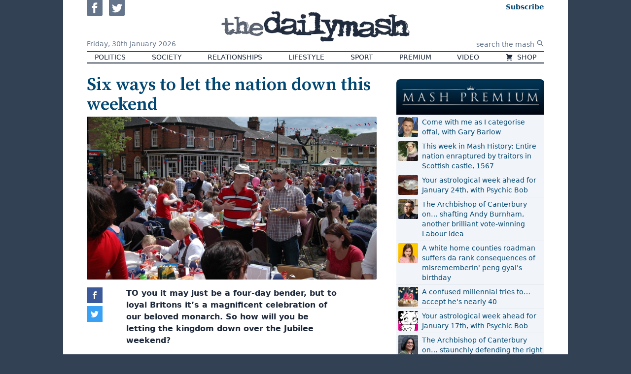

--- FILE ---
content_type: text/html; charset=UTF-8
request_url: https://www.thedailymash.co.uk/news/society/six-ways-to-let-the-nation-down-this-weekend-20220603221794
body_size: 11886
content:
<!DOCTYPE html>
<html lang="en-GB" prefix="og: http://ogp.me/ns# fb: http://ogp.me/ns/fb# article: http://ogp.me/ns/article#">
<head>
    <meta charset="utf-8">
    <meta name="viewport" content="width=device-width, initial-scale=1">

    <title>Six ways to let the nation down this weekend | The Daily Mash</title>

    
    <link rel="stylesheet" href="/css/app.css?v=ef12e5">
    <link rel="icon" href="/assets/icon.png">
    <link rel="apple-touch-icon" href="/assets/icon-apple.png" />
    <link rel="preconnect" href="https://fonts.gstatic.com">
    <link href="https://fonts.googleapis.com/css2?family=Source+Serif+Pro:wght@300;400;600&amp;display=swap" rel="stylesheet">

    <script src="/dist/js/lazysizes.js" async></script>



    <script>
        dataLayer = [{'gtm.start': new Date().getTime(), event: 'gtm.js'}];
        Mash = {"q":[],"post":{"id":21198,"slug":"six-ways-to-let-the-nation-down-this-weekend","title":"Six ways to let the nation down this weekend"}};

        !function(){var t,r="__tcfapiLocator",a=[],i=window;for(;i;){try{if(i.frames[r]){t=i;break}}catch(t){}if(i===window.top)break;i=i.parent}t||(!function t(){var e,a=i.document,n=!!i.frames[r];return n||(a.body?((e=a.createElement("iframe")).style.cssText="display:none",e.name=r,a.body.appendChild(e)):setTimeout(t,5)),!n}(),i.__tcfapi=function(){var t,e=arguments;if(!e.length)return a;"setGdprApplies"===e[0]?3<e.length&&2===e[2]&&"boolean"==typeof e[3]&&(t=e[3],"function"==typeof e[2]&&e[2]("set",!0)):"ping"===e[0]?"function"==typeof e[2]&&e[2]({gdprApplies:t,cmpLoaded:!1,cmpStatus:"stub"}):a.push(e)},i.addEventListener("message",function(a){var n="string"==typeof a.data,t={};try{t=n?JSON.parse(a.data):a.data}catch(t){}var r=t.__tcfapiCall;r&&window.__tcfapi(r.command,r.version,function(t,e){t={__tcfapiReturn:{returnValue:t,success:e,callId:r.callId}};n&&(t=JSON.stringify(t)),a.source.postMessage(t,"*")},r.parameter)},!1))}();    </script>

    <script src="https://www.googletagmanager.com/gtm.js?id=GTM-N646L35" async></script>

    <script>
    function gtag(){dataLayer.push(arguments);}
    gtag('js', new Date());
    gtag('config', 'GTM-N646L35');
    </script>

    <script>function _typeof(t){return(_typeof="function"==typeof Symbol&&"symbol"==typeof Symbol.iterator?function(t){return typeof t}:function(t){return t&&"function"==typeof Symbol&&t.constructor===Symbol&&t!==Symbol.prototype?"symbol":typeof t})(t)}!function(){for(var t,e,o=[],n=window,r=n;r;){try{if(r.frames.__tcfapiLocator){t=r;break}}catch(t){}if(r===n.top)break;r=n.parent}t||(function t(){var e=n.document,o=!!n.frames.__tcfapiLocator;if(!o)if(e.body){var r=e.createElement("iframe");r.style.cssText="display:none",r.name="__tcfapiLocator",e.body.appendChild(r)}else setTimeout(t,5);return!o}(),n.__tcfapi=function(){for(var t=arguments.length,n=new Array(t),r=0;r<t;r++)n[r]=arguments[r];if(!n.length)return o;"setGdprApplies"===n[0]?n.length>3&&2===parseInt(n[1],10)&&"boolean"==typeof n[3]&&(e=n[3],"function"==typeof n[2]&&n[2]("set",!0)):"ping"===n[0]?"function"==typeof n[2]&&n[2]({gdprApplies:e,cmpLoaded:!1,cmpStatus:"stub"}):o.push(n)},n.addEventListener("message",(function(t){var e="string"==typeof t.data,o={};if(e)try{o=JSON.parse(t.data)}catch(t){}else o=t.data;var n="object"===_typeof(o)?o.__tcfapiCall:null;n&&window.__tcfapi(n.command,n.version,(function(o,r){var a={__tcfapiReturn:{returnValue:o,success:r,callId:n.callId}};t&&t.source&&t.source.postMessage&&t.source.postMessage(e?JSON.stringify(a):a,"*")}),n.parameter)}),!1))}();</script>
    <script>
        window._sp_queue = [];
        window._sp_ = {
            config: {
                accountId: 1853,
                baseEndpoint: 'https://cmpv2.thedailymash.co.uk',
                propertyHref: 'https://www.thedailymash.co.uk/',
                gdpr: { },
                events: {
                    onMessageChoiceSelect: function() {
                        console.log('[event] onMessageChoiceSelect', arguments);
                    },
                    onMessageReady: function() {
                        console.log('[event] onMessageReady', arguments);
                    },
                    onMessageChoiceError: function() {
                        console.log('[event] onMessageChoiceError', arguments);
                    },
                    onPrivacyManagerAction: function() {
                        console.log('[event] onPrivacyManagerAction', arguments);
                    },
                    onPMCancel: function() {
                        console.log('[event] onPMCancel', arguments);
                    },
                    onMessageReceiveData: function() {
                        console.log('[event] onMessageReceiveData', arguments);
                    },
                    onSPPMObjectReady: function() {
                        console.log('[event] onSPPMObjectReady', arguments);
                    },
                    onConsentReady: function (consentUUID, euconsent) {
                        console.log('[event] onConsentReady', arguments);
                    },
                    onError: function() {
                        console.log('[event] onError', arguments);
                    },
                }
            }
        }
    </script>
    <script src="https://cmpv2.thedailymash.co.uk/unified/wrapperMessagingWithoutDetection.js" async></script>

    <meta name="theme-color" content="#000000">

        
   <script>
   //doublecheck that the user is not logged in before loading display ads code - because of FLIP-43         
   var displayAds = true;
   var head = document.getElementsByTagName('head')[0];
   var js = document.createElement("script");
   var jsStack = document.createElement("script");

        var fp = document.cookie.match(new RegExp('(^| )fp.subscription=([^;]+)'));
                    
        if ( fp ) {
            var fpSubscription = fp[0];
            if ( fpSubscription = 'fp.subscription=true' ) {
                displayAds = false;
                }
          }
        
        if ( displayAds ) {
            window.gas=window.gas||{q:[]}
            js.src = "https://gas2.digitalbox.workers.dev/gas.js";
            js.defer = true;
            jsStack.src="https://stacks.digitalbox.workers.dev/mash2.js";
            jsStack.defer = true;
            head.appendChild(js);
            head.appendChild(jsStack);
        }      
    </script>    
        <link rel="preload" href="https://securepubads.g.doubleclick.net/tag/js/gpt.js" as="script">

    
     

    <meta property="og:url" content="https://www.thedailymash.co.uk/news/society/six-ways-to-let-the-nation-down-this-weekend-20220603221794">
    <meta property="og:type" content="article">
    <meta property="og:title" content="Six ways to let the nation down this weekend">
    <meta property="og:description" content="TO you it may just be a four-day bender, but to loyal Britons it’s a magnificent celebration of our beloved monarch. So how will you be letting the kingdom down over the Jubilee weekend? ">
            <meta property="og:image" content="https://cdn.thedailymash.co.uk/wp-content/uploads/20220602213527/jubilee-party-2.jpg">
    
    <meta property="article:author" content="https://www.thedailymash.co.uk">
    <meta property="article:modified_time" content="2022-06-03T07:58:54+00:00">
    <meta property="article:publisher" content="https://www.facebook.com/thedailymash">
    <meta property="article:published_time" content="2022-06-03T07:58:54+00:00">
            <meta property="article:section" content="Society">
    
    <link rel="canonical" href="https://www.thedailymash.co.uk/news/society/six-ways-to-let-the-nation-down-this-weekend-20220603221794">

    <script type="application/ld+json">
        {"@context":"https:\/\/schema.org","@type":"Article","url":"https:\/\/www.thedailymash.co.uk\/news\/society\/six-ways-to-let-the-nation-down-this-weekend-20220603221794","mainEntityOfPage":{"@type":"WebPage","@id":"https:\/\/www.thedailymash.co.uk\/news\/society\/six-ways-to-let-the-nation-down-this-weekend-20220603221794"},"headline":"Six ways to let the nation down this weekend","description":"TO you it may just be a four-day bender, but to loyal Britons it\u2019s a magnificent celebration of our beloved monarch. So how will you be letting the kingdom down over the Jubilee weekend?\u00a0","dateCreated":"2022-06-03T07:58:54+00:00","dateModified":"2022-06-03T07:58:54+00:00","datePublished":"2022-06-03T07:58:54+00:00","image":{"@type":"ImageObject","url":"https:\/\/cdn.thedailymash.co.uk\/wp-content\/uploads\/20220602213527\/jubilee-party-2.jpg"},"author":{"@type":"Organization","name":"The Daily Mash"},"publisher":{"@type":"Organization","name":"The Daily Mash","url":"https:\/\/www.thedailymash.co.uk","logo":{"@type":"ImageObject","url":"https:\/\/www.thedailymash.co.uk\/assets\/logo-amp.png","width":303,"height":60}}}
    </script>
</head>
<body class="antialiased bg-gray-700">


<div class="container mx-auto min-w-min min-h-screen bg-white shadow-sm px-4 sm:px-8 md:px-12 relative flex flex-col">

    <header>
        <div class="flex items-stretch">
            <div class="md:hidden self-center text-0">
                <button class="hover:text-brand mr-2" id="js-menu-toggle" aria-controls="js-menu">
                    <svg class="w-6 h-6 xs:w-8 xs:h-8" xmlns="http://www.w3.org/2000/svg" fill="none" viewBox="0 0 24 24" stroke="currentColor">
                        <path stroke-linecap="round" stroke-linejoin="round" stroke-width="2" d="M4 6h16M4 12h16M4 18h16" />
                    </svg>
                </button>
                <nav id="js-menu" class="hidden absolute z-50 text-base mt-2 sm:mr-8 p-2 max-w-sm bg-white shadow rounded-b flex flex-col md:hidden border-2 border-gray-700 border-t-0 divide-y" aria-expanded="false">
                                            <a href="/politics" class="hover:text-brand px-4 py-2">
                                                        Politics
                        </a>
                                            <a href="/news/society" class="hover:text-brand px-4 py-2">
                                                        Society
                        </a>
                                            <a href="/news/relationships" class="hover:text-brand px-4 py-2">
                                                        Relationships
                        </a>
                                            <a href="/news/lifestyle" class="hover:text-brand px-4 py-2">
                                                        Lifestyle
                        </a>
                                            <a href="/sport" class="hover:text-brand px-4 py-2">
                                                        Sport
                        </a>
                                            <a href="/premium" class="hover:text-brand px-4 py-2">
                                                        Premium
                        </a>
                                            <a href="/video" class="hover:text-brand px-4 py-2">
                                                        Video
                        </a>
                                            <a href="https://www.moretvicar.com/collections/the-daily-mash/" class="hover:text-brand px-4 py-2">
                                                            <svg class="inline-block w-4 h-4 -mt-px mr-1" xmlns="http://www.w3.org/2000/svg" viewBox="0 0 20 20" fill="currentColor">
                                    <path d="M3 1a1 1 0 000 2h1.22l.305 1.222a.997.997 0 00.01.042l1.358 5.43-.893.892C3.74 11.846 4.632 14 6.414 14H15a1 1 0 000-2H6.414l1-1H14a1 1 0 00.894-.553l3-6A1 1 0 0017 3H6.28l-.31-1.243A1 1 0 005 1H3zM16 16.5a1.5 1.5 0 11-3 0 1.5 1.5 0 013 0zM6.5 18a1.5 1.5 0 100-3 1.5 1.5 0 000 3z" />
                                </svg>
                                                        Shop
                        </a>
                                        <form class="flex items-center justify-start pl-4" action="/" method="get">
                        <input class="placeholder-gray-500 w-full px-1 pt-2 pb-1" type="text" name="s" placeholder="search the mash" required>
                        <button class="py-2" type="submit" title="Search">
                            <svg class="w-4 h-4" xmlns="http://www.w3.org/2000/svg" viewBox="0 0 20 20" fill="currentColor">
                                <path fillRule="evenodd" d="M8 4a4 4 0 100 8 4 4 0 000-8zM2 8a6 6 0 1110.89 3.476l4.817 4.817a1 1 0 01-1.414 1.414l-4.816-4.816A6 6 0 012 8z" clipRule="evenodd" />
                            </svg>
                        </button>
                    </form>
                    <div class="text-gray-500 flex justify-start pt-2 pl-4 js-social-buttons">
                        <a class="hover:text-blue-800 inline-block" href="https://www.facebook.com/thedailymash" target="_blank" rel="noopener">
                            <svg class="w-8 h-8 rounded-sm mr-2" xmlns="http://www.w3.org/2000/svg" viewBox="0 0 24 24" fill="currentColor"><path d="M0 0v24h24v-24h-24zm16 7h-1.923c-.616 0-1.077.252-1.077.889v1.111h3l-.239 3h-2.761v8h-3v-8h-2v-3h2v-1.923c0-2.022 1.064-3.077 3.461-3.077h2.539v3z"/></svg>
                        </a>
                        <a class="hover:text-blue-400 inline-block" href="https://twitter.com/thedailymash" target="_blank" rel="noopener">
                            <svg class="w-8 h-8 rounded-sm" xmlns="http://www.w3.org/2000/svg" viewBox="0 0 24 24" fill="currentColor"><path d="M0 0v24h24v-24h-24zm18.862 9.237c.208 4.617-3.235 9.765-9.33 9.765-1.854 0-3.579-.543-5.032-1.475 1.742.205 3.48-.278 4.86-1.359-1.437-.027-2.649-.976-3.066-2.28.515.098 1.021.069 1.482-.056-1.579-.317-2.668-1.739-2.633-3.26.442.246.949.394 1.486.411-1.461-.977-1.875-2.907-1.016-4.383 1.619 1.986 4.038 3.293 6.766 3.43-.479-2.053 1.079-4.03 3.198-4.03.944 0 1.797.398 2.396 1.037.748-.147 1.451-.42 2.085-.796-.245.767-.766 1.41-1.443 1.816.664-.08 1.297-.256 1.885-.517-.44.656-.997 1.234-1.638 1.697z"/></svg>
                        </a>
                    </div>
                </nav>
            </div>
            <div class="hidden md:block flex-1">
                <div class="h-full flex flex-col justify-between">
                    <div class="">
                        <a class="text-gray-500 hover:text-blue-800 inline-block" href="https://www.facebook.com/thedailymash" target="_blank" rel="noopener">
                            <svg class="w-8 h-8 rounded-b-sm mr-2" xmlns="http://www.w3.org/2000/svg" viewBox="0 0 24 24" fill="currentColor"><path d="M0 0v24h24v-24h-24zm16 7h-1.923c-.616 0-1.077.252-1.077.889v1.111h3l-.239 3h-2.761v8h-3v-8h-2v-3h2v-1.923c0-2.022 1.064-3.077 3.461-3.077h2.539v3z"/></svg>
                        </a>
                        <a class="text-gray-500 hover:text-blue-400 inline-block" href="https://twitter.com/thedailymash" target="_blank" rel="noopener">
                            <svg class="w-8 h-8 rounded-b-sm" xmlns="http://www.w3.org/2000/svg" viewBox="0 0 24 24" fill="currentColor"><path d="M0 0v24h24v-24h-24zm18.862 9.237c.208 4.617-3.235 9.765-9.33 9.765-1.854 0-3.579-.543-5.032-1.475 1.742.205 3.48-.278 4.86-1.359-1.437-.027-2.649-.976-3.066-2.28.515.098 1.021.069 1.482-.056-1.579-.317-2.668-1.739-2.633-3.26.442.246.949.394 1.486.411-1.461-.977-1.875-2.907-1.016-4.383 1.619 1.986 4.038 3.293 6.766 3.43-.479-2.053 1.079-4.03 3.198-4.03.944 0 1.797.398 2.396 1.037.748-.147 1.451-.42 2.085-.796-.245.767-.766 1.41-1.443 1.816.664-.08 1.297-.256 1.885-.517-.44.656-.997 1.234-1.638 1.697z"/></svg>
                        </a>
                    </div>
                    <div class="text-gray-500 text-sm leading-none pb-2">
                        Friday,
                        <span class="whitespace-no-wrap inline-block">30th January 2026</span>
                    </div>
                </div>
            </div>
            <div class="w-1/2 sm:w-auto py-2">
                <a class="block text-0" href="/">
                    <div class="bg-gray-800 hover:bg-brand transition duration-300 ease-out-back mask-logo inline-block">
                        <img src="/assets/logo-alpha.png" alt="the daily mash" class="invisible" width="382" height="88">
                    </div>
                </a>
            </div>
            <div class="flex-1 text-right self-center md:self-stretch">
                <div class="h-full flex flex-col justify-between">

                    <div class="leading-none fp-nav-actions">

                        <a class="fp-subscribe text-sm text-brand md:pt-1 ml-3 inline-block hover:underline" href="/subscribe"> <span
                                class="font-bold">Subscribe</span><br class="xs:hidden"></a>
                        <a class="fp-sign-in text-sm text-brand md:pt-1 ml-3 inline-block hover:underline" href="#" style="display: none">Sign In</a>
                        <a class="fp-member-center text-sm text-brand md:pt-1 ml-3 inline-block hover:underline fp-member-center" href="/subscribe/account"
                           data-fp-click-attached="true" style="display: none">My Account</a>

                    </div>

                    <form class="hidden md:flex items-center justify-end" action="/" method="get">
                        <input class="text-right placeholder-gray-500 text-sm px-1 pt-1" type="text" name="s" placeholder="search the mash" required>
                        <button class="py-2 text-gray-500" type="submit" title="Search">
                            <svg class="w-4 h-4" xmlns="http://www.w3.org/2000/svg" viewBox="0 0 20 20" fill="currentColor">
                                <path fillRule="evenodd" d="M8 4a4 4 0 100 8 4 4 0 000-8zM2 8a6 6 0 1110.89 3.476l4.817 4.817a1 1 0 01-1.414 1.414l-4.816-4.816A6 6 0 012 8z" clipRule="evenodd" />
                            </svg>
                        </button>
                    </form>

                </div>
            </div>
        </div>

        <nav class="md:border-t border-b-2 border-gray-800">
            <div class="hidden md:flex justify-between uppercase font-light text-sm leading-relaxed text-gray-800 text-center">
                            <a href="/politics" class="px-4 hover:bg-gray-200 whitespace-nowrap">
                                        Politics
                </a>
                            <a href="/news/society" class="px-4 hover:bg-gray-200 whitespace-nowrap">
                                        Society
                </a>
                            <a href="/news/relationships" class="px-4 hover:bg-gray-200 whitespace-nowrap">
                                        Relationships
                </a>
                            <a href="/news/lifestyle" class="px-4 hover:bg-gray-200 whitespace-nowrap">
                                        Lifestyle
                </a>
                            <a href="/sport" class="px-4 hover:bg-gray-200 whitespace-nowrap">
                                        Sport
                </a>
                            <a href="/premium" class="px-4 hover:bg-gray-200 whitespace-nowrap">
                                        Premium
                </a>
                            <a href="/video" class="px-4 hover:bg-gray-200 whitespace-nowrap">
                                        Video
                </a>
                            <a href="https://www.moretvicar.com/collections/the-daily-mash/" class="px-4 hover:bg-gray-200 whitespace-nowrap">
                                            <svg class="inline-block w-4 h-4 -mt-px mr-1" xmlns="http://www.w3.org/2000/svg" viewBox="0 0 20 20" fill="currentColor">
                            <path d="M3 1a1 1 0 000 2h1.22l.305 1.222a.997.997 0 00.01.042l1.358 5.43-.893.892C3.74 11.846 4.632 14 6.414 14H15a1 1 0 000-2H6.414l1-1H14a1 1 0 00.894-.553l3-6A1 1 0 0017 3H6.28l-.31-1.243A1 1 0 005 1H3zM16 16.5a1.5 1.5 0 11-3 0 1.5 1.5 0 013 0zM6.5 18a1.5 1.5 0 100-3 1.5 1.5 0 000 3z" />
                        </svg>
                                        Shop
                </a>
                        </div>
        </nav>

    </header>

    <main class="flex-grow">
        

    <div class="pt-4 md:pt-6 relative">

        <div class="lg:pr-10 js-main-column lg:mr-mpu">


            <div class="mb-4 js-first-post">
                <article class="js-article" data-url="https://www.thedailymash.co.uk/news/society/six-ways-to-let-the-nation-down-this-weekend-20220603221794" data-title="Six ways to let the nation down this weekend">

    <h1 class="text-3xl sm:text-4xl text-brand font-serif leading-none font-semibold">Six ways to let the nation down this weekend</h1>
 
    
            <div class="mt-1 aspect-w-16 aspect-h-9 bg-gray-200" >
                        <img class="w-full object-cover rounded-sm" src="https://cdn.thedailymash.co.uk/wp-content/uploads/20220602213527/jubilee-party-2.jpg" alt="">
                    </div>
    
    <div class="relative rich-text text-gray-800 sm:px-16 md:px-20 js-post-body">
                    <p><strong>TO you it may just be a four-day bender, but to loyal Britons it’s a magnificent celebration of our beloved monarch. So how will you be letting the kingdom down over the Jubilee weekend? </strong></p>
<p><b>Trying to escape overseas</b></p>
<p><span style="font-weight: 400;">Only a turncoat would leave Britain over the weekend, so it’s good that leaving our borders is currently a more challenging version of </span><i><span style="font-weight: 400;">Takeshi’s Castle</span></i><span style="font-weight: 400;">. Flight cancelled on the runway? Serves you right for turning your back on your own country to go somewhere that probably doesn’t even have a proper queen, back-stabber. </span></p>
<p><b>Improvising your own pissed-up toast</b></p>
<p><span style="font-weight: 400;">Every street party will be raising a glass with a simple ‘God save the Queen’. Don’t stand unsteadily and disrespectfully offer: ‘No listen, seriously, good luck to her. Born into it, they all are, but so what? F**king amazing job. And she was pretty fit back in the day. What? Sorry. Cheers Liz, cheers everyone.’</span></p>
<p><b>Feeling uncomfortable belting out Rule Britannia</b></p>
<p><span style="font-weight: 400;">You gave the national anthem a good go but now your local pub is insisting on the full version of ‘Rule Britannia’. Reading the lyrics from your phone you’re sure ‘More dreadful from each foreign stroke’ sounds a bit Brexity, and it seems to be in favour of </span><i><span style="font-weight: 400;">other</span></i><span style="font-weight: 400;"> people being slaves. You should be rightly barred for five years.</span></p>
<p><b>Vomiting on the Jubilee Line</b></p>
<p><span style="font-weight: 400;">You were ordered to take your weird cousin to London to watch the pageant on The Mall, but started on the cans at Macclesfield, got lost at Green Park, and ended up barfing M&amp;S gin and tonic and Speckled Hen all over the most sacred of Underground lines. Pray Her Majesty never finds out you soiled yourself at Victoria. </span></p>
<p><b>Not despising Harry and Meghan</b></p>
<p><span style="font-weight: 400;">You should hate them anyway for general treachery to the Royal Family, but this is the Queen’s weekend, not theirs. They should f**k off home as soon as possible without getting backstage video footage to sell to Netflix. If you say something sickeningly disloyal like ‘He’s probably very happy for his gran’ you have made an enemy of the British people and must now avoid normal society and live in a cave eating beetles.</span></p>
<p><b>Being Alan Titchmarsh </b></p>
<p><span style="font-weight: 400;">As the world pays its respects it is only natural to show your adulation of the Queen and her family. But don’t be Alan Titchmarsh. There’s a big difference between proud, patriotic admiration and being a slobbering, bootlicking toerag. Take heed, Titchmarsh.</span></p>
            </div>

</article> 
            </div>

                        <noscript> 
                <h1  class="text-3xl sm:text-4xl text-brand font-serif leading-none font-semibold" >Consider subscribing - so we can write more funny content.</h1>
                <style> 
                .js-article{ display:none;}
                </style>
            </noscript>
            
            <div class="h-8"></div>

            <div class="flex js-share-buttons share-buttons">
                <a href="https://www.facebook.com/sharer.php?u=https%3A%2F%2Fwww.thedailymash.co.uk%2Fnews%2Fsociety%2Fsix-ways-to-let-the-nation-down-this-weekend-20220603221794" class="share-button share-facebook" aria-label="Share on Facebook" target="_blank">
                </a>
                <a href="https://twitter.com/intent/tweet?url=https%3A%2F%2Fwww.thedailymash.co.uk%2Fnews%2Fsociety%2Fsix-ways-to-let-the-nation-down-this-weekend-20220603221794&text=Six+ways+to+let+the+nation+down+this+weekend" class="share-button share-twitter" aria-label="Share on Twitter" target="_blank">
                </a>
                <a href="https://www.addthis.com/tellfriend_v2.php?s=email&url=https%3A%2F%2Fwww.thedailymash.co.uk%2Fnews%2Fsociety%2Fsix-ways-to-let-the-nation-down-this-weekend-20220603221794" class="share-button share-email" aria-label="Share" target="_blank">
                </a>
            </div>

                        
           
            <form action="https://thedailymash.us8.list-manage.com/subscribe/post?u=d4285524082253968fcbd1a45&amp;id=6c9c2fcf0b" method="post" target="_blank">

        <input type="text" name="b_d4285524082253968fcbd1a45_bbea941d4b" tabindex="-1" value="">

    <div class="border-brand border-2 rounded-sm lg:flex items-center text-brand p-2  md:pt-0  relative">
        <div class="bg-brand rounded-full text-white inline-block absolute top-0 inset-x-0 mx-auto lg:relative w-10 h-10 -mt-5 lg:mt-0 p-2">
            <svg xmlns="http://www.w3.org/2000/svg" fill="none" viewBox="0 0 24 24" stroke="currentColor" class="w-6 h-6">
                <path stroke-linecap="round" stroke-linejoin="round" stroke-width="2" d="M3 8l7.89 5.26a2 2 0 002.22 0L21 8M5 19h14a2 2 0 002-2V7a2 2 0 00-2-2H5a2 2 0 00-2 2v10a2 2 0 002 2z" />
            </svg>
        </div>
        <div class="lg:flex items-center flex-grow">
            <div class="typewriter text-center m-4">
                <div class="whitespace-no-wrap mt-0 mb-2">Sign up now to get</div>
                <img data-src="/assets/logo-blue.png" alt="The Daily Mash" class="-mt-1 h-12 mr-1 inline-block lazyload">
                <div class="whitespace-no-wrap">free Headlines email &ndash; every&nbsp;weekday</div>
            </div>
            <div class="flex-grow my-2">
                <input type="email" name="EMAIL" placeholder="Your email address" required class="w-full p-2 rounded-sm bg-gray-100 flex-grow shadow-inner">
            </div>
            <div class="text-center lg:flex items-center">
                <input type="hidden" name="group[28][4]" id="mce-group[28]-28-0" value="">
                <button type="submit" class="bg-brand rounded-sm m-2 p-2 text-white hover:bg-blue-400">Subscribe</button>
                <a href="/privacy-policy" class="text-sm hover:underline">privacy</a>
            </div>
        </div>
    </div>

</form>
         

                            <div class="pt-8 my-4 js-second-post">
                    <article class="js-article" data-url="https://www.thedailymash.co.uk/news/alcohol/how-to-pace-your-four-day-piss-up-for-the-queen-20220602221774" data-title="How to pace your four-day piss up for the Queen">

    <h1 class="text-3xl sm:text-4xl text-brand font-serif leading-none font-semibold">How to pace your four-day piss up for the Queen</h1>
 
    
            <div class="mt-1 aspect-w-16 aspect-h-9 bg-gray-200" >
                        <img class="w-full object-cover rounded-sm lazyload" data-src="https://cdn.thedailymash.co.uk/wp-content/uploads/20200923000041/drinking-in-pub-667x375-1.jpg" alt="">
                    </div>
    
    <div class="relative rich-text text-gray-800 sm:px-16 md:px-20 js-post-body">
                    <p><strong>IT is your patriotic duty to get royally pissed for Her Majesty this Jubilee weekend. But make sure you pace yourself properly with these tips.</strong></p>
<p><b>Start slow</b></p>
<p><span style="font-weight: 400;">The Jubilee weekend is a marathon of inebriation, not a sprint. Amateurs will have started getting pissed on Wednesday night, but seasoned pros will take things slow on Thursday morning with a couple of half pints before lunch. This might not seem impressive to onlookers, but try to think of them as alcoholic callisthenics. They’re needed to prepare your body for the carnage to come.</span></p>
<p><b>Remember to eat</b></p>
<p><span style="font-weight: 400;">The mantra ‘eating’s cheating’ is certainly true on a night out when you’re trying to get hammered as quickly as possible. But on a four-day weekend you need to put food into your face to survive. Don’t worry about its nutritional value, any burger or kebab will do, just so long as it takes the edge off.</span></p>
<p><b>Keep mixing to a minimum</b></p>
<p><span style="font-weight: 400;">Choose your lane this morning and stick to it. Don’t try to change from beer to wine or spirits after a couple of days because you’ve got bored, the uncontrollable physical consequences will not be worth it. Also you don’t want to let the Queen down by passing out in a puddle of your own puke before Sunday.</span></p>
<p><b>Don’t be afraid to drink water</b></p>
<p><span style="font-weight: 400;">A couple of pints of water in the evening will help to clear your system and prepare you for the next day of heavy drinking. Try to wait until you’re home to pour yourself a glass though, because asking for council pop in a pub is a risky move on normal weekends. This weekend it’ll probably get you thrown through a window.</span></p>
<p><b>Try to get some sleep</b></p>
<p><span style="font-weight: 400;">The Jubilee weekend is 96 hours long, so there’s no way you can stay conscious for all of it. Don’t feel that you have to stick to your usual sleeping routine though. Public gardens and bus shelters are perfectly good places to pass out for a couple of hours before heading back to the pub.</span></p>
            </div>

</article> 
                </div>
            
                            <div class="text-right my-8">
                    <a class="inline-block px-2 py-1 rounded text-white bg-brand hover:bg-gray-600" href="/news/society/70-glorious-years-the-inexorable-decline-of-britain-and-how-the-queen-helped-20220602221779">Next story ›</a>
                </div>
            
        </div>

        <aside class="lg:w-mpu lg:absolute top-0 right-0 pt-4 sm:flex sm:space-x-4 lg:space-x-0 lg:block js-sidebar">
        <div class="mt-4">
            <div class="mt-4 bg-gradient-to-b from-[#013353] to-[#000611] rounded-t-lg pt-1 pb-1 mb-0   sm:w-1/2 lg:w-auto"  >
                <img src="/assets/mash-premium-small.png" alt="Mash Premium Priority Boarding Super Ultra Reserve" width="700" height="157" class="h-16 object-contain mx-auto ">
            </div>
            <div class="text-sm mb-8 bg-gray-100 p-0 sm:w-1/2 lg:w-auto">
    <div class="uppercase font-bold text-gray-800 border-b border-gray-200 px-1">
        
    </div>
    <ol class="divide-y font-medium text-brand rounded-sm">
                    <li class="flex p-1">
                                    <div class="bg-gray-200 w-10 h-10 flex-none mr-2">
                        <img data-src="https://i0.wp.com/cdn.thedailymash.co.uk/wp-content/uploads/20260129124405/gary-barlow-SMALL.jpg?zoom=2&amp;resize=40%2C40&amp;ssl=1" class="lazyload w-full rounded-sm" alt="">
                    </div>
                                <a href="/premium/come-with-me-as-i-categorise-offal-with-gary-barlow-20260129263774" class="hover:underline">Come with me as I categorise offal, with Gary Barlow</a>
            </li>
                    <li class="flex p-1">
                                    <div class="bg-gray-200 w-10 h-10 flex-none mr-2">
                        <img data-src="https://i0.wp.com/cdn.thedailymash.co.uk/wp-content/uploads/20260126154205/mary-queen-of-scots-667xz375.jpeg?zoom=2&amp;resize=40%2C40&amp;ssl=1" class="lazyload w-full rounded-sm" alt="">
                    </div>
                                <a href="/premium/this-week-in-mash-history-entire-nation-enraptured-by-traitors-in-scottish-castle-1567-20260126263712" class="hover:underline">This week in Mash History: Entire nation enraptured by traitors in Scottish castle, 1567</a>
            </li>
                    <li class="flex p-1">
                                    <div class="bg-gray-200 w-10 h-10 flex-none mr-2">
                        <img data-src="https://i0.wp.com/cdn.thedailymash.co.uk/wp-content/uploads/20260123162335/fish-667x375-1.jpeg?zoom=2&amp;resize=40%2C40&amp;ssl=1" class="lazyload w-full rounded-sm" alt="">
                    </div>
                                <a href="/premium/your-astrological-week-ahead-for-january-24th-with-psychic-bob-20260124263685" class="hover:underline">Your astrological week ahead for January 24th, with Psychic Bob</a>
            </li>
                    <li class="flex p-1">
                                    <div class="bg-gray-200 w-10 h-10 flex-none mr-2">
                        <img data-src="https://i0.wp.com/cdn.thedailymash.co.uk/wp-content/uploads/20260123120540/andy-burnham-SMALL.jpg?zoom=2&amp;resize=40%2C40&amp;ssl=1" class="lazyload w-full rounded-sm" alt="">
                    </div>
                                <a href="/premium/the-archbishop-of-canterbury-on-shafting-andy-burnham-another-brilliant-vote-winning-labour-idea-20260123263666" class="hover:underline">The Archbishop of Canterbury on… shafting Andy Burnham, another brilliant vote-winning Labour idea</a>
            </li>
                    <li class="flex p-1">
                                    <div class="bg-gray-200 w-10 h-10 flex-none mr-2">
                        <img data-src="https://i0.wp.com/cdn.thedailymash.co.uk/wp-content/uploads/20260122123818/annoyed-teenage-girl-SMALL.jpg?zoom=2&amp;resize=40%2C40&amp;ssl=1" class="lazyload w-full rounded-sm" alt="">
                    </div>
                                <a href="/premium/a-white-home-counties-roadman-suffers-da-rank-consequences-of-misrememberin-peng-gyals-birthday-20260122263624" class="hover:underline">A white home counties roadman suffers da rank consequences of misrememberin&#039; peng gyal&#039;s birthday</a>
            </li>
                    <li class="flex p-1">
                                    <div class="bg-gray-200 w-10 h-10 flex-none mr-2">
                        <img data-src="https://i0.wp.com/cdn.thedailymash.co.uk/wp-content/uploads/20260119155311/40th-cake-667x375-1.jpeg?zoom=2&amp;resize=40%2C40&amp;ssl=1" class="lazyload w-full rounded-sm" alt="">
                    </div>
                                <a href="/premium/a-confused-millennial-tries-to-accept-hes-nearly-40-20260119263524" class="hover:underline">A confused millennial tries to… accept he&#039;s nearly 40</a>
            </li>
                    <li class="flex p-1">
                                    <div class="bg-gray-200 w-10 h-10 flex-none mr-2">
                        <img data-src="https://i0.wp.com/cdn.thedailymash.co.uk/wp-content/uploads/20260116154119/betty-boop-667x375-1.jpeg?zoom=2&amp;resize=40%2C40&amp;ssl=1" class="lazyload w-full rounded-sm" alt="">
                    </div>
                                <a href="/premium/your-astrological-week-ahead-for-january-17th-with-psychic-bob-20260117263497" class="hover:underline">Your astrological week ahead for January 17th, with Psychic Bob</a>
            </li>
                    <li class="flex p-1">
                                    <div class="bg-gray-200 w-10 h-10 flex-none mr-2">
                        <img data-src="https://i0.wp.com/cdn.thedailymash.co.uk/wp-content/uploads/20260116114918/shabana-mahmood-SMALL.jpg?zoom=2&amp;resize=40%2C40&amp;ssl=1" class="lazyload w-full rounded-sm" alt="">
                    </div>
                                <a href="/premium/the-archbishop-of-canterbury-on-staunchly-defending-the-right-to-kick-peoples-heads-in-20260116263470" class="hover:underline">The Archbishop of Canterbury on… staunchly defending the right to kick people&#039;s heads in</a>
            </li>
                    <li class="flex p-1">
                                    <div class="bg-gray-200 w-10 h-10 flex-none mr-2">
                        <img data-src="https://i0.wp.com/cdn.thedailymash.co.uk/wp-content/uploads/20260115123412/hospital-food-SMALL.jpg?zoom=2&amp;resize=40%2C40&amp;ssl=1" class="lazyload w-full rounded-sm" alt="">
                    </div>
                                <a href="/premium/no-wonder-people-die-in-here-eating-this-shite-the-gammon-food-critics-hospital-experience-20260115263427" class="hover:underline">No wonder people die in here eating this shite: The gammon food critic&#039;s hospital experience</a>
            </li>
                    <li class="flex p-1">
                                    <div class="bg-gray-200 w-10 h-10 flex-none mr-2">
                        <img data-src="https://i0.wp.com/cdn.thedailymash.co.uk/wp-content/uploads/20260112160044/mother-and-daughter-667x375-1.jpeg?zoom=2&amp;resize=40%2C40&amp;ssl=1" class="lazyload w-full rounded-sm" alt="">
                    </div>
                                <a href="/premium/mash-blind-date-i-just-dont-think-its-normal-to-bring-your-mother-on-a-date-be-quiet-and-mind-your-manners-20260112263367" class="hover:underline">Mash Blind Date: &#039;I just don’t think it&#039;s normal to bring your mother on a date.&#039; &#039;Be quiet and mind your manners&#039;</a>
            </li>
            </ol>
</div>
        
            
        </div>
        </aside>

    </div>

        <script>
        document.addEventListener("DOMContentLoaded",function(){var o,t=document.querySelector(".share-email"),e=(navigator.share?(t.classList.remove("share-email"),t.classList.add("share-system")):t.remove(),document.querySelector(".js-share-buttons")),n=document.querySelector(".js-article .js-post-body"),a=document.querySelectorAll(".js-article .js-post-body")[1],i=100,r=50;function s(){requestAnimationFrame(d)}function d(){if(window.innerWidth<650)return e.style.top="initial",void e.classList.remove("hidden");var t=n.getBoundingClientRect();t.top<-1*t.height+i+r?(e.parentNode!==a&&a.appendChild(e),(t=a.getBoundingClientRect()).top<-1*t.height+i+r-50?e.classList.add("hidden"):e.classList.remove("hidden")):e.parentNode!==n&&n.appendChild(e),t.top<r?e.style.top=-1*t.top+r+"px":e.style.top="0"}function l(){var t,e,n;function i(){n=null,t()}o||(o=!0,window.addEventListener("scroll",(t=s,e=50,function(){if(!n)return n=setTimeout(i,e),function(){clearTimeout(n),n=null}}),{passive:!(n=null)}))}document.body.addEventListener("click",function(t){try{t.target.classList.contains("share-button")&&!function(t){var e,n=t.target;try{e=a.contains(n)?document.querySelectorAll(".js-article")[1]:document.querySelector(".js-article"),t.preventDefault()}catch(t){}var i,o=encodeURIComponent(e.getAttribute("data-url")),r=encodeURIComponent(e.getAttribute("data-title"));if(-1<n.className.indexOf("facebook"))i="https://www.facebook.com/sharer.php?u="+o;else if(-1<n.className.indexOf("twitter"))i="https://twitter.com/intent/tweet?url="+o+"&text="+r;else if(-1<n.className.indexOf("system")){if(navigator.share)return navigator.share({title:e.getAttribute("data-title"),url:e.getAttribute("data-url")});i="https://www.addthis.com/tellfriend_v2.php?s=email&url="+o}r=window.outerWidth/2-300,n=window.outerHeight/2-300;window.open(i,"share","toolbar=no,directories=no,status=no,menubar=no,copyhistory=no,width=600,height=600,top="+n+",left="+r)}(t)}catch(t){}}),650<window.innerWidth?l():window.addEventListener("resize",l),d()});
            </script>

    </main>

    <footer class="flex-none mt-8 text-sm border-gray-600 border-t-2 text-center">
        <div>
            <nav class="py-px xs:flex justify-center divide-y xs:divide-y-0 xs:divide-x text-gray-600 border-b border-gray-400">
                                                    <a class="block text-center px-4 uppercase hover:underline" href="/about">About / Advertise</a>
                                    <a class="block text-center px-4 uppercase hover:underline" href="/terms-and-conditions">Terms &amp; Conditions</a>
                                    <a class="block text-center px-4 uppercase hover:underline" href="/privacy-policy">Privacy Policy</a>
                            </nav>
            <div class="xs:flex my-4 space-y-2 xs:space-y-0 text-gray-600 justify-center text-center">
                <div>
                    <button class="px-4 py-1" onclick="window._sp_.gdpr.loadPrivacyManagerModal(761750)">
                        <svg class="inline-block w-4 h-4" xmlns="http://www.w3.org/2000/svg" viewBox="0 0 20 20" fill="currentColor">
                            <path fill-rule="evenodd" d="M11.49 3.17c-.38-1.56-2.6-1.56-2.98 0a1.532 1.532 0 01-2.286.948c-1.372-.836-2.942.734-2.106 2.106.54.886.061 2.042-.947 2.287-1.561.379-1.561 2.6 0 2.978a1.532 1.532 0 01.947 2.287c-.836 1.372.734 2.942 2.106 2.106a1.532 1.532 0 012.287.947c.379 1.561 2.6 1.561 2.978 0a1.533 1.533 0 012.287-.947c1.372.836 2.942-.734 2.106-2.106a1.533 1.533 0 01.947-2.287c1.561-.379 1.561-2.6 0-2.978a1.532 1.532 0 01-.947-2.287c.836-1.372-.734-2.942-2.106-2.106a1.532 1.532 0 01-2.287-.947zM10 13a3 3 0 100-6 3 3 0 000 6z" clip-rule="evenodd" />
                        </svg>
                        <span class="hover:underline">
                        Consent Settings
                    </span>
                    </button>
                </div>
                <div>
                    <a class="px-4 py-1 block" href="/how-to-manage-your-notifications">
                        <svg class="inline-block w-4 h-4" xmlns="http://www.w3.org/2000/svg" viewBox="0 0 20 20" fill="currentColor">
                            <path d="M10 2a6 6 0 00-6 6v3.586l-.707.707A1 1 0 004 14h12a1 1 0 00.707-1.707L16 11.586V8a6 6 0 00-6-6zM10 18a3 3 0 01-3-3h6a3 3 0 01-3 3z" />
                        </svg>
                        <span class="hover:underline">
                        Push Notifications
                    </span>
                    </a>
                </div>
            </div>
        </div>
        <div class="my-8 text-gray-600 text-xs">
            <div>
                &copy; 2026 <a href="https://www.digitalbox.com" class="text-brand hover:underline">Digitalbox Publishing Ltd.</a>
            </div>
        </div>
    </footer>

</div>

<script>
    document.getElementById("js-menu-toggle").addEventListener("click", function () {
        var menu = document.getElementById("js-menu");
        menu.classList.toggle("hidden");
        menu.setAttribute("aria-expanded", menu.classList.contains("hidden") ? "false" : "true");
    });
</script>

    <script id="fp-config" src="https://cdn.flip-pay.com/clients/dailymash/dailymashcouk/config.js"></script>
    <script id="fp-main" src="https://cdn.flip-pay.com/flip-pay.js"></script>

</body>
</html>
